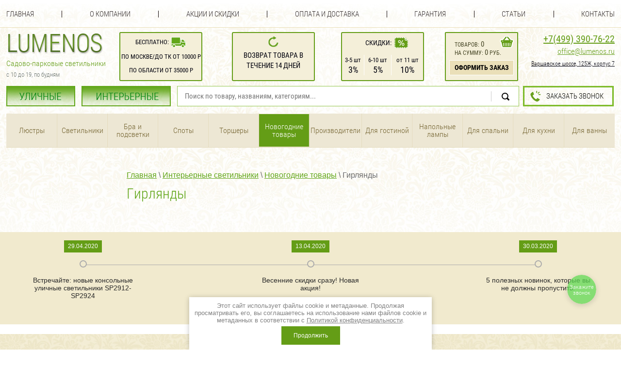

--- FILE ---
content_type: text/html; charset=utf-8
request_url: https://lumenos.ru/girlyandy
body_size: 21692
content:

	<!doctype html>
<html lang="ru">
<head>
	<meta charset="utf-8">
<meta name="robots" content="all"/>
<title>Купить гирлянды в Москве, цена на гирлянды в интернет-магазине </title>
<meta name="description" content="Заказать гирлянды в интернет-магазине с доставкой. Цена на гирлянды в Москве. Интернет-магазине Lumenos - это огромный магазин уличных и парковых светильников с удобной доставкой. ">
<meta name="keywords" content="Гирлянды ">
<meta name="SKYPE_TOOLBAR" content="SKYPE_TOOLBAR_PARSER_COMPATIBLE">
<link rel="canonical" href="https://lumenos.ru/girlyandy"/>
<link rel="preload" href="/t/v2174/images/css/styles.scss.css" as="style">
<link rel="preload" href="/t/v2174/images/css/shop.scss.css" as="style">
<link rel="preload" href="/g/libs/jquery/1.10.2/jquery.min.js" as="script">
<link rel="preload" href="/g/libs/jqueryui/1.10.2/jquery-ui.min.js" as="script">

<link rel="stylesheet" href="/g/libs/jquery-popover/0.0.1/jquery.popover.scss.css" media="none" onload="if(media!='all')media='all'">
<link rel="stylesheet" href="/t/v2174/images/css/styles.scss.css">
<link rel="stylesheet" href="/g/css/styles_articles_tpl.css" media="none" onload="if(media!='all')media='all'">
<link rel="stylesheet" href="/g/fonts/fontawesome/fontawesome.min.css" media="none" onload="if(media!='all')media='all'">
<link rel="stylesheet" href="/t/v2174/images/new_styles.css" media="none" onload="if(media!='all')media='all'">
<meta name="yandex-verification" content="91d1712787ef7e53" />
<meta name="google-site-verification" content="m6lNWUCWLREl4-EvwwwSZ3OyqJp5Vc7NY4b569lOB9M" />
<meta name='wmail-verification' content='4c732883eecce3ecad70b23ddd531184' />
<meta name="msvalidate.01" content="3B8D5E2A30A38C825AD46C40168DEF3F" />
<meta name="p:domain_verify" content="1e8b0ab44eca7a86e3aa44ba7a2f67ce"/>
<meta name="yandex-verification" content="0456fb4c72914c9c" />
<meta name="google-site-verification" content="tLk3CFQIwrOZCk0yDpJdsWH7WIGpwzKZgOQZfpNLeH4" />
<meta name="yandex-verification" content="0456fb4c72914c9c" />
<link rel='stylesheet' type='text/css' href='/shared/highslide-4.1.13/highslide.min.css'/>
<script type='text/javascript' src='/shared/highslide-4.1.13/highslide-full.packed.js'></script>
<script type='text/javascript'>
hs.graphicsDir = '/shared/highslide-4.1.13/graphics/';
hs.outlineType = null;
hs.showCredits = false;
hs.lang={cssDirection:'ltr',loadingText:'Загрузка...',loadingTitle:'Кликните чтобы отменить',focusTitle:'Нажмите чтобы перенести вперёд',fullExpandTitle:'Увеличить',fullExpandText:'Полноэкранный',previousText:'Предыдущий',previousTitle:'Назад (стрелка влево)',nextText:'Далее',nextTitle:'Далее (стрелка вправо)',moveTitle:'Передвинуть',moveText:'Передвинуть',closeText:'Закрыть',closeTitle:'Закрыть (Esc)',resizeTitle:'Восстановить размер',playText:'Слайд-шоу',playTitle:'Слайд-шоу (пробел)',pauseText:'Пауза',pauseTitle:'Приостановить слайд-шоу (пробел)',number:'Изображение %1/%2',restoreTitle:'Нажмите чтобы посмотреть картинку, используйте мышь для перетаскивания. Используйте клавиши вперёд и назад'};</script>

            <!-- 46b9544ffa2e5e73c3c971fe2ede35a5 -->
            <script src='/shared/s3/js/lang/ru.js'></script>
            <script src='/shared/s3/js/common.min.js'></script>
        <link rel='stylesheet' type='text/css' href='/shared/s3/css/calendar.css' /><link rel="icon" href="/favicon.ico" type="image/x-icon">

<!--s3_require-->
<link rel="stylesheet" href="/g/basestyle/1.0.1/user/user.css" type="text/css"/>
<link rel="stylesheet" href="/g/basestyle/1.0.1/user/user.green.css" type="text/css"/>
<script type="text/javascript" src="/g/basestyle/1.0.1/user/user.js" async></script>
<!--/s3_require-->

<script src="/g/libs/jquery/1.10.2/jquery.min.js"></script>
<script type="text/javascript" src="/g/libs/jqueryui/1.10.2/jquery-ui.min.js"></script>


			
		
		
		
			<link rel="stylesheet" type="text/css" href="/g/shop2v2/default/css/theme.less.css">		
			<script type="text/javascript" src="/g/printme.js"></script>
		<script type="text/javascript" src="/g/shop2v2/default/js/tpl.js"></script>
		<script type="text/javascript" src="/g/shop2v2/default/js/baron.min.js"></script>
		
			<script type="text/javascript" src="/g/shop2v2/default/js/shop2.2.js"></script>
		
	<script type="text/javascript">shop2.init({"productRefs": [],"apiHash": {"getPromoProducts":"a77fe92c2ebf29c8ca1a23d0fa47cb63","getSearchMatches":"ffc13fb78f450357e1ba3942c01331cd","getFolderCustomFields":"ce53e0ad3f3c5a00ef87ee1a8c18084d","getProductListItem":"f39aafdc6a367b5c3ebcba6952397f02","cartAddItem":"26c137cff24ae3509552ea9f338c1f53","cartRemoveItem":"35a4d89c6eefc8a868f76d27ae6ddb6f","cartUpdate":"959ebe9044c3062579774c7f13d33663","cartRemoveCoupon":"3bdbfb9e214223b316e39c75d9e8fdd4","cartAddCoupon":"ec31adadc81e852ef5bc879d249fd1f5","deliveryCalc":"729e8157f9ee8d1b47797fa898602dcb","printOrder":"46b2e807cd83004b82e52e1edd18d944","cancelOrder":"3da623088b92def27765567c9fa555dd","cancelOrderNotify":"83593dc019c2cf5cf2221bbc8f72b522","repeatOrder":"18d18085b127a25b4875bc657e94e8e8","paymentMethods":"679e2a700ff6a77d0b436ececdf096bb","compare":"ff06e018fa15d3ffc41d03e6c0bbc13b"},"hash": null,"verId": 1172438,"mode": "folder","step": "","uri": "/magazin","IMAGES_DIR": "/d/","my": {"show_sections":true,"buy_alias":"\u0414\u043e\u0431\u0430\u0432\u0438\u0442\u044c \u0432 \u043a\u043e\u0440\u0437\u0438\u043d\u0443","hide_article":false,"hide_share":true,"recommend":"\u0414\u0440\u0443\u0433\u0438\u0435 \u0446\u0432\u0435\u0442\u0430","kit":"\u041a\u043e\u043b\u043b\u0435\u043a\u0446\u0438\u044f","lazy_load_subpages":true,"show_vendor_image":"false","price_fa_rouble":true},"shop2_cart_order_payments": 3,"cf_margin_price_enabled": 0,"maps_yandex_key":"","maps_google_key":""});shop2.filter._pre_params = "&s[folder_id]=130275011";</script>
<style type="text/css">.product-item-thumb {width: 200px;}.product-item-thumb .product-image, .product-item-simple .product-image {height: 190px;width: 200px;}.product-item-thumb .product-amount .amount-title {width: 104px;}.product-item-thumb .product-price {width: 150px;}.shop2-product .product-side-l {width: 380px;}.shop2-product .product-image {height: 380px;width: 380px;}.shop2-product .product-thumbnails li {width: 116px;height: 116px;}</style>
<link rel="stylesheet" href="/t/v2174/images/css/shop.scss.css">

<link rel="stylesheet" type="text/css" href="/t/v2174/images/default.css" />
<link rel="stylesheet" type="text/css" href="/t/v2174/images/component.css" />
<link rel="stylesheet" href="/t/v2174/images/dops2016.css">


	<style>
		#grid { width: 1280px !important;}
		.narrow_block { width: 200px;}
	</style>  



<script>

(function(i,s,o,g,r,a,m){i['GoogleAnalyticsObject']=r;i[r]=i[r]||function(){
(i[r].q=i[r].q||[]).push(arguments)},i[r].l=1*new
Date();a=s.createElement(o),

m=s.getElementsByTagName(o)[0];a.async=1;a.src=g;m.parentNode.insertBefore(a,m)
})(window,document,'script','https://www.google-analytics.com/analytics.js','ga');

ga('create', 'UA-84207566-1', 'auto');
ga('send', 'pageview');
setTimeout("ga('send','event','Engaged users','More than 15 seconds')",15000);
</script>

</head>
<body class="panel-jivo">

<style>
	.shop2-product .form-add .product-price .price-current,
	.shop2-product .form-add .product-price .price-old {float: none; text-align: left;}
	.shop2-product .form-add .product-price-left {float: left;}
	.product-price-right {float: right; min-width: 86px; text-align: center;}
	.product-price-right strong {font-size: 25px; color: #669623; font-family: 'rcb'; line-height: 1;}
	.shop2-product .form-add .product-price .price-current strong {font-size: 25px; line-height: 1;}
	.product-price-right img {margin-left: 7px; width: 10px;}
	.product-price-left img {width: 10px;}
	.shop2-product .form-add .product-price .price-current {width: auto; line-height: 1;}
	.my-price-title {color: #000405; padding: 0 0 7px; font-size: 15px; text-align: center; line-height: 1;}
	.product-price-right .my-price-title {padding-bottom: 9px;}
	.shop2-product .form-add .product-price {margin-bottom: 10px;}
	
	.shop2-product .form-add .product-price {position: relative;}
	.shop2-product .form-add .product-price:before {position: absolute; left: 50%; top: 0; bottom: 0; display: block; content: ''; width: 2px; margin-left: -2px; background: #669623;}
	
</style>


<link rel="stylesheet" href="/t/v2174/images/cart_design.css" />

<div class="site-wrapper ">
	<header role="banner" class="header">
		            <nav class="menu-top-wrapper">
                <ul class="menu-top">
											<li><a href="/" >Главная</a></li>
												<li class="delim"></li>
																	<li><a href="/o-kompanii" >О компании</a></li>
												<li class="delim"></li>
																	<li><a href="/akciiskidki" >Акции и скидки</a></li>
												<li class="delim"></li>
																	<li><a href="/oplata-i-dostavka" >Оплата и доставка</a></li>
												<li class="delim"></li>
																	<li><a href="/garantiya" >Гарантия</a></li>
												<li class="delim"></li>
																	<li><a href="/info" >Статьи</a></li>
												<li class="delim"></li>
																	<li><a href="/contacts" >Контакты</a></li>
															</ul>
            </nav>    
                <div class="header-inner">
        	<div class="header-inner-item header-inner-item-logo">
	        	<div class="head-left">
		            <a class="logo-top" href="https://lumenos.ru">
		            	<span>
		                	<img src="/t/v2174/images/css/logo_top.png" alt="">
		                </span>
		            </a>
		            		            <div class="activity-top"><p style="margin: 0 0 6px;">Садово-парковые светильники</p>

<p style="text-align: left;"><span style="font-size: 13px; color: #69726c;">с 10 до 19, по будням</span></p>
		            		            </div>
		            		        </div>
			</div>
			<div class="header-inner-item header-inner-item-block">
				<div class="header-block-top header-block-top1">
					<table>
						<tr>
							<td>Бесплатно:</td>
							<td><img src="/t/v2174/images/css/header-top-block-11.png" alt="" style="position: relative; top: 3px;"><br /></td>
						</tr>
					</table>
					<div class="d1">По Москве/до ТК от 10000 р<br />	По области от 35000 р</div>
				</div>
			</div>
			<div class="header-inner-item header-inner-item-block2">
				<div class="header-block-top header-block-top2">
					<img src="/t/v2174/images/css/header-top-block-12.png" alt=""><br />
					Возврат товара в<br /> течение 14 дней
				</div>
			</div>
			<div class="header-inner-item header-inner-item-block3">
				<div class="header-block-top header-block-top3">
					<table class="t1">
						<tr>
							<td>Скидки:</td>
							<td><img src="/t/v2174/images/css/header-top-block-13.png" alt=""><br /></td>
						</tr>
					</table>
					<table class="t2">
						<tr>
							<td>
								<span class="s1">3-5 шт</span><br />
								<span class="s2">3%</span>
							</td>
							<td>
								<span class="s1">6-10 шт</span><br />
								<span class="s2">5%</span>
							</td>
							<td>
								<span class="s1">от 11 шт</span><br />
								<span class="s2">10%</span>
							</td>
						</tr>
					</table>
				</div>
			</div>
			<div class="header-inner-item header-inner-item-cart">
				<div id="shop2-cart-preview">
	<div class="cart-block ">
		<div class="cart-block-item cart-block-item-amount">
			<a href="/magazin/cart" class="cart-link"></a>
			товаров: <span class="s1">0</span>
		</div>
		<div class="cart-block-item cart-block-item-sum">
			на сумму: <span class="s2">0</span> руб.
		</div>
		<div class="cart-block-item cart-block-item-btn">
			<a href="/magazin/cart">Оформить заказ</a>
		</div>
	</div>
</div><!-- Cart Preview -->			</div>
			<div class="header-inner-item header-inner-item-phone">
				<div class="tel-top asd">
	                	                    <div class="tel-top1"><a class="roistat-phone-1" href="tel:74993907622"><span class="roistat-phone-1">+7(499) 390-76-22</span></a>
	                    	                    </div>
	                	                	                    <div class="tel-top2"><p><a href="mailto:office@lumenos.ru">office@lumenos.ru</a></p></div>
	                	                	                    <div class="tel-top3"><p><u>Варшавское шоссе, 125Ж, корпус 7</u></p></div>
	                	            </div>          
			</div>
        </div>
        <div class="header-inner2">
        	<div class="header-inner2-item">
        		<div class="folders-new-wrap">
	        			        		<ul>
	        			<li >
		        			<a href="/magazin/folder/ulichnyye-svetilniki">УЛИЧНЫЕ</a>
		        		</li>
		        		<li >
		        			<a href="/magazin/folder/interyernyye-svetilniki">ИНТЕРЬЕРНЫЕ</a>
		        		</li>
	        		</ul>
	        		        		</div>
        		<link href="/t/v2174/images/autocomplete/jquery-ui.css" rel="stylesheet" type="text/css" />
<script type="text/javascript" src="/t/v2174/images/autocomplete/jquery-ui.min.js"></script>

<style>
    .autocomplete-table {
        width: 1032px;
        border: 0;
        collapse: 0;
        border-spacing: 0;
        font-size: 14px;
    }

    .autocomplete-item-image {
        text-align: center;
    }

    .autocomplete-item-image > div {
        display: inline-block;
        width: 60px;
    }

    .autocomplete-item-image > div img {
        vertical-align: middle;
        margin-right: 5px;
        max-height: 50px;
        max-width: 50px;
    }

    .autocomplete-item-name {
        width: 100%;
    }

    .autocomplete-item-name > div {
        font-size: 11px;
        color: #999;
    }

    .autocomplete-item-price > div {
        color: #8c708c;
        text-align: right;
        white-space: nowrap;
        display: inline-block;
        padding-left: 10px;
        min-width: 50px;
    }
</style>
<script>
    $(function () {
        var cache = {};
        $("#search").autocomplete({
            source: function (request, response) {
                var term = request.term;
                if (term in cache) {
                    response(cache[term]);
                    return;
                }

                $.getJSON('/magazin/search?autocomplete=true&search_text=' + encodeURIComponent(request.term),
                        function (data, status, xhr) {
                            cache[term] = data;
                            response(data);
                        });
            },
            minLength: 3,
            select: function (event, ui) {
                document.location = ui.item.url;
                return false;
            }
        }).autocomplete('instance')._renderItem = function (ul, item) {
            var cont = '';
            var article = item.article ? '<div>Артикул: ' + item.article + '</div>' : '';

            cont += '<table class="autocomplete-table"><tr>';
            cont += '<td class="autocomplete-item-image"><div><img src="' + item.image + '"></div></td>';
            cont += '<td class="autocomplete-item-name">' + item.label + article + '</td>';
            cont += '<td class="autocomplete-item-price"><div>' + item.price + ' <img src="/t/images/fa-img.png" width="9" /></div></td>';
            cont += '</tr></table>';

            return $('<li>')
                    .append(cont)
                    .appendTo(ul);
        };
    });
</script>

<form action="/magazin/search" method="get"  class="site-search" >
	<input name="search_text" type="search_text" id="search" class="site-search-text" value="" placeholder="Поиск по товару, названиям, категориям..." />
	<input type="submit" class="site-search-button" value="Найти" />
<re-captcha data-captcha="recaptcha"
     data-name="captcha"
     data-sitekey="6LcNwrMcAAAAAOCVMf8ZlES6oZipbnEgI-K9C8ld"
     data-lang="ru"
     data-rsize="invisible"
     data-type="image"
     data-theme="light"></re-captcha></form>    		</div>
        	<div class="header-inner2-item header-inner2-item2">
        		        		<div class="header-button">
        			<a href="#callbackwidget">Заказать звонок</a>
        		</div>
        		        	</div>
        </div>
        	</header><!-- .header-->
		    <nav class="folder-wrapper newnav">
    																																																																																																																																																																																																																																																																																																																																																																																																																																																																																																																																																																																																																																																																																																																																																																																																																																																																																																																																																																																																																																																																																																																																																																																																																																																																																																																																																																																																																																																																																																																																																																																																																																																																																																																																																																																																																																																																																																																																																																																																																																																																																																																																																																																																																																																																																																																																																																																																																									    	    		<ul class="folders-shared menu"><li class="has"><a href="/ulichnyye-svetilniki" >Уличные светильники</a><ul class="level-2"><li><a href="/napolnyye-svetilniki" >Напольные светильники</a></li><li class="has"><a href="/nastennyye-svetilniki-bra" >Настенные бра</a><ul class="level-3"><li><a href="/svetilniki-nastennyj-ulichnyj-vlagozashchitnyj" >Влагозащитные</a></li><li><a href="/svetilnik-nastennyj-ip-54" >IP 54</a></li></ul></li><li><a href="/podvesnyye-svetilniki" >Подвесные светильники</a></li><li><a href="/svetilniki-na-oporu" >Светильники на опору</a></li><li><a href="/fonarnyye-stolby-nizhe-1-5-m" >Светильники-столбики &lt; 1.5 м</a></li><li class="has"><a href="/fonarnyye-stolby" >Фонарные столбы</a><ul class="level-3"><li><a href="/fonarnyye-stolby-do-2-5-m" >Фонарные столбы до 2,5 м</a></li><li><a href="/fonarnyye-stolby-vyshe-2-5-m" >Фонарные столбы выше 2,5 м</a></li><li><a href="/fonarnye-stolby/dlja-sada" >Фонарные столбы для сада</a></li></ul></li><li class="has"><a href="/projektory" >Прожекторы</a><ul class="level-3"><li><a href="/galogennye-prozhektora" >Галогенные прожекторы</a></li><li><a href="/svetodiodnyye-prozhektora" >Светодиодные прожекторы</a></li><li><a href="/projektory/led" >LED</a></li></ul></li><li><a href="/ulichnyye-shary-svetilniki" >Уличные шары-светильники</a></li><li class="has"><a href="/svetilniki-po-stilyu-i-materialu" >Светильники по стилю и материалу</a><ul class="level-3"><li><a href="/svetilniki-pod-starinu" >Светильники под старину</a></li><li><a href="/svetilniki-v-sovremennom-stile" >Светильники в современном стиле</a></li><li><a href="/kovanyye-fonari" >Кованые фонари</a></li><li><a href="/chugunnyye-fonari" >Чугунные фонари</a></li><li><a href="/svetilnik-s-reshetkoj" >С решеткой</a></li><li><a href="/ulichnyj-svetilnik-metal" >Металические</a></li></ul></li><li class="has"><a href="/landshaftnye-svetilniki" >Ландшафтные светильники</a><ul class="level-3"><li><a href="/novogodniye-svetyashchiyesya-figury" >Новогодние светящиеся фигуры</a></li><li><a href="/gruntovyye-svetilniki" >Грунтовые светильники</a></li><li><a href="/svetilniki-na-solnechnykh-batareyakh" >Светильники на ножке с солнечной батареей</a></li><li><a href="/dekorativnyye-svetilniki" >Декоративные садовые светильники</a></li></ul></li><li class="has"><a href="/svetilniki-dlya-vodoyemov-i-basseynov" >Для водоемов/бассейнов</a><ul class="level-3"><li><a href="/magazin/folder/vstraivayemyye-svetilniki" >Встраиваемые в бассейн светильники</a></li><li><a href="/plavayushchiye-shary-moonlight" >Плавающие шары серии MOONLIGHT</a></li></ul></li><li class="has"><a href="/svetilniki-po-tsvetu-i-forme" >Светильники по цвету и форме</a><ul class="level-3"><li class="has"><a href="/svetilniki-shary" >Светильники-шары</a><ul class="level-4"><li><a href="/moonlight" >Серия Moonlight</a></li><li><a href="/plafony-v-forme-shara" >Плафоны в форме шара</a></li></ul></li><li><a href="/svetilniki-svetlogo-ottenka" >Светильники светлого оттенка</a></li><li><a href="/svetilniki-neytralnogo-ottenka" >Светильники нейтрального оттенка</a></li><li><a href="/svetilniki-s-temnym-ottenkom" >Светильники с темным оттенком</a></li><li><a href="/konsolnye-svetilniki" >Консольные светильники</a></li></ul></li><li><a href="/dachnye-fonari" >Дачные фонари</a></li><li class="has"><a href="/proizvoditeli" >Производители</a><ul class="level-3"><li class="has"><a href="/camelion" >Camelion</a><ul class="level-4"><li><a href="/nastennyye-bra-camellion" >Настенные бра</a></li><li><a href="/napolnyye-svetilniki-camelion" >Напольные светильники</a></li><li><a href="/podvesnye-svetilniki-camelion" >Подвесные светильники</a></li><li><a href="/svetilniki-na-oporu-camelion" >Светильники на опору</a></li><li><a href="/svetilniki-stolbiki-camelion" >Светильники-столбики &lt; 1.5 м</a></li><li><a href="/prozhektora-camelion" >Прожекторы</a></li><li><a href="/fonarnyye-stolby-camelion" >Фонарные столбы</a></li></ul></li><li class="has"><a href="/favourite" >Favourite</a><ul class="level-4"><li><a href="/nastennye-bra-favourite" >Настенные бра</a></li><li><a href="/napolnye-svetilniki-favourite" >Напольные светильники</a></li><li><a href="/podvesnye-svetilniki-favourite" >Подвесные светильники</a></li><li><a href="/fonarnye-stolby-favourite" >Фонарные столбы до 2,5 м.</a></li></ul></li><li class="has"><a href="/slv" >SLV</a><ul class="level-4"><li><a href="/gruntovye-svetilniki-slv" >Грунтовые светильники</a></li><li><a href="/napolnye-svetilniki-slv" >Напольные светильники</a></li><li><a href="/svetilniki-stolbiki-slv" >Светильники-столбики &lt; 1.5 м</a></li><li><a href="/prozhektora-slv" >Прожектора</a></li><li><a href="/nastennyye-bra-slv" >Настенные бра</a></li><li><a href="/vstraivayemyye-svetilniki-slv" >Встраиваемые светильники</a></li><li><a href="/potolochnye-svetilniki-slv" >Потолочные светильники</a></li></ul></li><li class="has"><a href="/feron" >Feron</a><ul class="level-4"><li><a href="/nastennyye-bra-feron" >Настенные бра</a></li><li><a href="/napolnye-svetilniki-feron" >Напольные светильники</a></li><li><a href="/podvesnye-svetilniki-feron" >Подвесные светильники</a></li><li><a href="/svetilniki-na-oporu-feron" >Светильники на опору</a></li><li><a href="/svetilniki-stolbiki-feron" >Светильники-столбики &lt; 1.5 м</a></li><li><a href="/fonarnyye-stolby-feron-do-2-5-m" >Фонарные столбы до 2,5 м.</a></li><li><a href="/fonarnye-stolby-feron-vyshe-2-5-m" >Фонарные столбы выше 2,5 м.</a></li></ul></li><li class="has"><a href="/svetlon" >Svetlon</a><ul class="level-4"><li><a href="/nastennyye-bra-svetlon" >Настенные бра</a></li><li><a href="/napolnyye-svetilniki-svetlon" >Напольные светильники</a></li><li><a href="/podvesnye-svetilniki-svetlon" >Подвесные светильники</a></li><li><a href="/svetilniki-stolbiki-svetlon" >Светильники-столбики &lt; 1.5 м</a></li><li><a href="/fonarnye-stolby-svetlon-do-2-5-m" >Фонарные столбы до 2,5 м.</a></li><li><a href="/fonarnye-stolby-svetlon-vyshe-2-5-m" >Фонарные столбы выше 2,5 м.</a></li></ul></li><li class="has"><a href="/eglo" >Eglo</a><ul class="level-4"><li><a href="/nastennye-bra-eglo" >Настенные бра</a></li><li><a href="/napolnye-svetilniki-eglo" >Напольные светильники</a></li><li><a href="/podvesnye-svetilniki-eglo" >Подвесные светильники</a></li><li><a href="/svetilniki-stolbiki-eglo" >Светильники-столбики &lt; 1.5 м</a></li><li><a href="/fonarnye-stolby-eglo" >Фонарные столбы до 2,5 м.</a></li></ul></li><li class="has"><a href="/globo" >Globo</a><ul class="level-4"><li><a href="/nastennye-bra-globo" >Настенные бра</a></li><li><a href="/napolnye-svetilniki-globo" >Напольные светильники</a></li><li><a href="/svetilniki-stolbiki-globo" >Светильники-столбики &lt; 1.5 м</a></li></ul></li><li class="has"><a href="/fumagalli" >Fumagalli</a><ul class="level-4"><li><a href="/nastennye-bra-fumagalli" >Настенные бра</a></li><li><a href="/napolnye-svetilniki-fumagalli" >Напольные светильники</a></li><li><a href="/podvesnye-svetilniki-fumagalli" >Подвесные светильники</a></li><li><a href="/svetilniki-stolbiki-fumagalli" >Светильники-столбики &lt; 1.5 м</a></li><li><a href="/fonarnye-stolby-fumagalli-do-2-5" >Фонарные столбы до 2,5 м.</a></li><li><a href="/fonarnye-stolby-fumagalli-vyshe-2-5-m" >Фонарные столбы выше 2,5 м.</a></li></ul></li><li class="has"><a href="/kanlux" >Kanlux</a><ul class="level-4"><li><a href="/nastennyye-bra-kanlux" >Настенные бра</a></li><li><a href="/napolnye-svetilniki-kanlux" >Напольные светильники</a></li><li><a href="/podvesnye-svetilniki-kanlux" >Подвесные светильники</a></li><li><a href="/svetilniki-stolbiki-kanlux" >Светильники-столбики &lt; 1.5 м</a></li><li><a href="/prozhektora-kanlux" >Прожектора</a></li></ul></li><li class="has"><a href="/odeon-light" >ODEON LIGHT</a><ul class="level-4"><li><a href="/podvesnye-svetilniki-odeon-light" >Подвесные светильники</a></li><li><a href="/svetilniki-stolbiki-odeon-light" >Светильники-столбики &lt; 1.5 м</a></li><li><a href="/nastennye-bra-odeon-light" >Настенные бра</a></li><li><a href="/svetilniki-na-oporu-odeon-light" >Светильники на опору</a></li></ul></li><li class="has"><a href="/arte-lamp" >Arte Lamp</a><ul class="level-4"><li><a href="/nastennye-bra-arte-lamp" >Настенные бра</a></li><li><a href="/napolnye-svetilniki-arte-lamp" >Напольные светильники</a></li><li><a href="/podvesnye-svetilniki-arte-lamp" >Подвесные светильники</a></li><li><a href="/svetilniki-stolbiki-1arte-lamp" >Светильники-столбики &lt; 1.5 м</a></li><li><a href="/fonarnyye-stolby-arte-lamp" >Фонарные столбы до 2,5 м.</a></li></ul></li><li class="has"><a href="/maysun" >Maysun</a><ul class="level-4"><li><a href="/prozhektora-maysun" >Прожектора</a></li><li><a href="/konsolnye-svetilniki-maysun" >Консольные светильники</a></li><li><a href="/vstraivayemye-svetilniki-maysun" >Встраиваемые светильники</a></li></ul></li><li class="has"><a href="/russkiye-fonari" >Русские фонари</a><ul class="level-4"><li><a href="/nastennyye-bra-russkiye-fonari" >Настенные бра</a></li><li><a href="/svetilniki-na-oporu-russkiye-fonari" >Светильники на опору</a></li><li><a href="/napolnye-svetilniki-russkiye-fonari" >Напольные светильники</a></li><li><a href="/fonarnye-stolby-russkiye-fonari" >Фонарные столбы</a></li><li><a href="/svetilniki-stolbiki-russkiye-fonari" >Светильники-столбики &lt; 1.5 м</a></li><li><a href="/podvesnye-svetilniki-russkiye-fonari" >Подвесные светильники</a></li><li><a href="/potolochnye-svetilniki-russkiye-fonari" >Потолочные светильники</a></li></ul></li><li class="has"><a href="/litmetkomplekt" >ЛитМетКомплект</a><ul class="level-4"><li><a href="/fonarnyye-stolby-litmetkomplekt" >Фонарные столбы</a></li></ul></li><li class="has"><a href="/horoz" >Horoz</a><ul class="level-4"><li><a href="/prozhektora-horoz" >Прожектора</a></li><li><a href="/nastennye-bra-horoz" >Настенные бра</a></li><li><a href="/napolnye-svetilniki-horoz" >Напольные светильники</a></li><li><a href="/svetilniki-stolbiki-horoz" >Светильники-столбики &lt; 1.5 м.</a></li><li><a href="/gruntovye-svetilniki-horoz" >Грунтовые светильники</a></li></ul></li></ul></li><li class="has"><a href="/magazin/folder/fonarnye-stolby-i-stolbiki" >Столбы и столбики</a><ul class="level-3"><li><a href="/magazin/folder/dekorativnye-stolbiki-do-1-5m" >Декоративные столбики до 1,5м</a></li><li><a href="/magazin/folder/fonari-ulichnye-ot-1-5-do-2-5m" >Фонари уличные от 1,5 до 2,5м</a></li><li><a href="/magazin/folder/fonari-ulichnye-ot-2-5m" >Фонари уличные от 2,5м</a></li></ul></li><li class="has"><a href="/ulichnye-svetilniki/prochie" >Прочие светильники</a><ul class="level-3"><li><a href="/ulichnye-svetilniki/svetilniki-dlja-sada" >Светильники для сада</a></li><li><a href="/ulichnye-svetilniki/svetodiodnye" >Светодиодные светильники</a></li><li><a href="/ulichnye-svetilniki/s-datchikom-dvizhenija" >Светильники с датчиком движения</a></li><li><a href="/ulichnye-svetilniki/na-potolok" >Светильники на потолок</a></li><li><a href="/svetilniki-na-stolb" >Светильники на столб</a></li><li><a href="/ulichnye-svetilniki/dlja-zagorodnogo-doma" >Светильники для загородного дома</a></li><li><a href="/ulichnye-svetilniki/dlja-dachi" >Светильники для дачи</a></li><li><a href="/ulichnye-svetilniki/parkovye" >Парковые светильники</a></li><li><a href="/ulichnye-svetilniki/fasadnye" >Фасадные светильники</a></li><li><a href="/ulichnye-svetilniki/fonari-na-stenu" >Фонари на стену</a></li><li><a href="/svetodiodnye-svetilniki/s-datchikom-dvizhenija" >Светодиодные с датчиком движения</a></li><li><a href="/ulichnye-svetilniki/konsolnye" >Консольные</a></li><li><a href="/svetodiodnyj-svetilnik-ulichnyj-ip65" >Светодиодные светильники ip65</a></li><li><a href="/ulichnye-spoty" >Уличные споты</a></li><li><a href="/svetilnik-svetodiodnyj-150-vt-ulichnyj-cena" >Светильники уличные 150 W</a></li><li><a href="/svetilniki-ulichnye-60-w" >Светильники уличные 60 W</a></li><li><a href="/svetilniki-ulichnye-50-w" >Светильники уличные 50 W</a></li><li><a href="/svetilnik-120-vt" >Cветильники 120 W</a></li><li><a href="/svetodiodnye-svetilniki-udaroprochnye" >Светодиодные светильники ударопрочные</a></li><li><a href="/svetilniki-ulichnye-80-w" >Светильники уличные 80 W</a></li><li><a href="/svetilniki-ulichnye-70-w" >Светильники уличные 70 W</a></li><li><a href="/svetilniki-ulichnye-40-w" >Светильники уличные 40 W</a></li><li><a href="/svetilniki-ulichnye-64-w" >Светильники уличные 64 W</a></li><li><a href="/svetilniki-ulichnye-30-w" >Светильники уличные 30 W</a></li><li><a href="/magazin/folder/svetilniki-ulichnye-75-w" >Светильники уличные 75 W</a></li></ul></li></ul></li><li class="has opened"><a href="/interyernyye-svetilniki" >Интерьерные светильники</a><ul class="level-2"><li class="has"><a href="/lyustry" >Люстры</a><ul class="level-3"><li class="has"><a href="/potolochnyye-lyustry" >Потолочные</a><ul class="level-4"><li><a href="/potolochnye-lyustry/svetodiodnye" >Светодиодные</a></li><li><a href="/potolochnye-lyustry/nedorogo" >Недорогие</a></li><li><a href="/potolochnye-lyustry/dlja-kuhni" >Для кухни</a></li><li><a href="/potolochnye-lyustry/dlja-natjazhnyh-potolkov" >Для натяжных потолков</a></li><li class="has"><a href="/potolochnye-lyustry/dlja-spalni" >Для спальни</a><ul class="level-5"><li><a href="/potolochnye-lyustry/dlja-spalni/nedorogo" >Бюджетные</a></li></ul></li><li><a href="/potolochnye-lyustry/loft" >Лофт</a></li><li><a href="/potolochnye-lyustry/italija" >Италия</a></li><li><a href="/potolochnye-lyustry/v-stile-haj-tek" >Хай-тек</a></li><li><a href="/potolochnye-lyustry/dlja-prihozhej" >Для прихожей</a></li><li><a href="/potolochnye-lyustry/dlja-vannoj" >Для ванны</a></li><li><a href="/potolochnye-lyustry/dlya-nizkih-potolkov" >Для низких потолков</a></li><li><a href="/lyustry/tarelki" >Плоские на потолок</a></li><li><a href="/potolochnye-lyustry/hrustalnye" >Хрустальные</a></li><li><a href="/potolochnye-lyustry/kruglye" >Круглые</a></li><li><a href="/potolochnye-lyustry/kvadratnye" >Квадратные</a></li><li><a href="/potolochnye-lyustry/v-sovremennom-stile" >Современные</a></li></ul></li><li class="has"><a href="/podvesnyye-lyustry" >Подвесные</a><ul class="level-4"><li><a href="/podvesnye-lyustry/dlja-kuhni" >Для кухни</a></li><li><a href="/podvesnye-lyustry/nedorogo" >Недорогие</a></li><li><a href="/potolochnye-lyustry/derevjannye" >Деревянные</a></li></ul></li><li><a href="/hrustalnye-lyustry" >Хрустальные люстры</a></li><li><a href="/bolshiye-lyustry" >Большие люстры</a></li><li><a href="/kaskadnye-lyustry" >Каскадные</a></li><li><a href="/plafony-i-abazhury" >Плафоны и абажуры</a></li><li><a href="/lyustry-ventilyatory" >Люстры вентиляторы</a></li><li class="has"><a href="/svetodiodnyye-lyustry" >Светодиодные</a><ul class="level-4"><li><a href="/svetodiodnye-lyustry/dlja-natjazhnyh-potolkov" >Для натяжных потолков</a></li></ul></li><li><a href="/lyustry-v-detskuyu-komnatu" >В детскую комнату</a></li><li><a href="/lyustry/nedorogie" >Недорогие</a></li><li class="has"><a href="/lyustry/dlja-kuhni" >Для кухни</a><ul class="level-4"><li><a href="/lyustry/dlja-kuhni/nedorogo" >Недорогие</a></li></ul></li><li><a href="/lyustry/italiya" >Итальянские</a></li><li><a href="/lyustry/dlja-spalni" >Для спальни</a></li><li><a href="/lyustry/loft" >Лофт</a></li><li><a href="/lyustry/dlya-natyazhnyh-potolkov" >Для натяжных потолков</a></li><li><a href="/lyustry/dlja-gostinoj" >Для гостиной</a></li><li><a href="/lyustry/iz-dereva" >Из дерева</a></li><li><a href="/lyustry/klassicheskie" >Классические</a></li><li><a href="/lyustry/dlja-prihozhej" >Для прихожей</a></li><li><a href="/lyustry/v-stile-provans" >В стиле прованс</a></li><li><a href="/lyustry/pauki" >Пауки</a></li><li><a href="/lyustry/dizajnerskie" >Дизайнерские</a></li><li><a href="/lyustry/belie" >Белые</a></li><li class="has"><a href="/lyustry/v-sovremennom-stile" >В современном стиле</a><ul class="level-4"><li><a href="/lyustry/v-sovremennom-stile/dlja-gostinnoj" >Для гостиной</a></li><li><a href="/lyustry/v-sovremennom-stile/dlja-kuhni" >Для кухни</a></li></ul></li><li><a href="/lyustry/dlja-zala" >Для зала</a></li><li><a href="/lyustry/kovanye" >Кованые</a></li><li><a href="/lyustry/modern" >В стиле модерн</a></li><li><a href="/lyustry/v-skandinavskom-stile" >В скандинавском стиле</a></li><li><a href="/lyustry/chernie" >Черные</a></li><li><a href="/lyustry/v-stile-art-deko" >В стиле арт-деко</a></li><li><a href="/lyustry/v-stile-kantri" >В стиле кантри</a></li><li><a href="/lyustry/v-stile-haj-tek" >В стиле хай-тек</a></li><li><a href="/lyustry/s-abazhurom" >С абажуром</a></li><li><a href="/lyustry/iz-stekla" >Стеклянные</a></li><li><a href="/lyustry/bronzovye" >Бронзовые</a></li><li><a href="/lyustry/dlja-dachi" >Для дачи</a></li><li><a href="/lyustry/dlja-komnaty" >В комнату</a></li><li><a href="/lyustry/dlja-koridora" >Для коридора</a></li><li><a href="/lyustry/krasnie" >Красные</a></li><li><a href="/lyustry/sinij" >Синие</a></li><li><a href="/lyustry/v-stile-tiffani" >Тиффани</a></li><li><a href="/lyustry/russia" >Российские</a></li><li><a href="/lyustry/dlja-nizkih-potolkov" >Для низких потолков</a></li><li><a href="/lyustry/dlja-vannoj" >В ванную комнату</a></li><li><a href="/lyustry/kruglye" >Круглые</a></li><li><a href="/lyustry/s-abazhurom-tkanevym" >С абажуром из ткани</a></li><li><a href="/lyustry/kvadratnye" >Квадратные</a></li><li><a href="/lyustry/avstriya" >Австрийские</a></li><li><a href="/lyustry/derevjannogo-doma" >Для деревянного дома</a></li><li><a href="/lyustry/pjatirozhkovye" >5 рожков</a></li><li><a href="/lyustry/v-forme-shara" >В форме шара</a></li></ul></li><li class="has"><a href="/svetilniki" >Светильники</a><ul class="level-3"><li class="has"><a href="/podvesnye-svetilniki" >Подвесные</a><ul class="level-4"><li><a href="/podvesnye-svetilniki/kuhnya" >Для кухни</a></li><li><a href="/podvesnye-svetilniki/svetodiodnie" >Светодиодные</a></li><li><a href="/podvesnye-svetilniki/loft" >Лофт</a></li><li><a href="/podvesnye-svetilniki/black" >Черные</a></li><li><a href="/magazin/folder/dlya-kuhni" >Для ванны</a></li><li><a href="/podvesnye-svetilniki/dlja-barnyh-stoek" >Для бара</a></li><li><a href="/svetilnik-podvesnoj-60-vt" >60W</a></li><li><a href="/40w" >40W</a></li><li><a href="/svetilnik-podvesnoj-ip20" >IP20</a></li><li><a href="/podvesnoj-svetilnik-ip44" >IP44</a></li><li><a href="/podvesnoj-svetilnik-so-steklyannym-plafonom" >Со стеклянным плафоном</a></li><li><a href="/svetilnik-s-plastikovym-plafonom-i-led-modulem" >С пластиковым плафоном</a></li></ul></li><li class="has"><a href="/potolochnye-svetilniki" >Потолочные</a><ul class="level-4"><li><a href="/potolochnye-svetilniki/svetodiodnie" >Светодиодные</a></li><li><a href="/potolochnye-svetilniki/nakladnye" >Накладные</a></li><li class="has"><a href="/potolochnye-svetilniki/vstraivaemye" >Встраиваемые</a><ul class="level-5"><li><a href="/potolochnye-svetilniki/svetodiodnye/vstraivaemye" >Светодиодные</a></li></ul></li><li><a href="/potolochnye-svetilniki/dlya-prihozhej" >Для прихожей</a></li><li><a href="/potolochnye-svetilniki/kruglye" >Круглые</a></li><li><a href="/potolochnye-svetilniki/dlya-vannoj" >Для ванной</a></li><li><a href="/potolochnye-svetilniki/podvesnye" >Подвесные</a></li><li><a href="/potolochnye-svetilniki/dlya-natyazhnyh-potolkov" >Для натяжных потолков</a></li><li><a href="/potolochnye-svetilniki/nedorogie" >Недорогие</a></li><li><a href="/potolochnye-svetilniki/v-stile-loft" >В стиле лофт</a></li><li><a href="/potolochnye-svetilniki/derevo" >Деревянные</a></li><li><a href="/potolochnye-svetilniki/detskie" >В детскую</a></li><li><a href="/potolochnye-svetilniki/dlja-koridora" >Для коридора</a></li><li><a href="/potolochnye-svetilniki/dlya-spalni" >Для спальни</a></li><li><a href="/potolochnye-svetilniki/v-sovremennom-stile" >В современном стиле</a></li><li><a href="/potolochnye-svetilniki/kvadratnye" >Квадратные</a></li><li><a href="/svetilnik-svetodiodnyj-potolochnyj-40-vt" >Светодиодные потолочные 40W</a></li><li><a href="/svetilnik-potolochnyj-ip20" >IP20</a></li><li><a href="/svetilnik-potolochnyj-ip44" >IP44</a></li></ul></li><li class="has"><a href="/svetodiodnye-svetilniki" >Светодиодные</a><ul class="level-4"><li><a href="/svetodiodnye-svetilniki/tochechnye" >Точечные</a></li><li><a href="/svetodiodnye-svetilniki/dlja-kuhni" >На кухню</a></li><li><a href="/svetodiodnye-svetilniki/vstraivaemye" >Встраиваемые</a></li><li><a href="/svetodiodnye-svetilniki/dlja-vannoj" >Для ванны</a></li><li><a href="/svetodiodnye-svetilniki/dlja-natjazhnyh-potolkov" >Для натяжных потолков</a></li><li><a href="/svetilnik-svetodiodnyj-ip65" >IP65</a></li><li><a href="/svetilnik-svetodiodnyj-80-vt" >80W</a></li><li><a href="/70w" >70W</a></li><li><a href="/80w" >60W</a></li><li><a href="/50w" >50W</a></li><li><a href="/90w" >90W</a></li><li><a href="/75w" >75W</a></li><li><a href="/ip44" >IP44</a></li></ul></li><li><a href="/nastenno-potolochnye-svetilniki" >Настенно-потолочные</a></li><li class="has"><a href="/vstraivayemye-svetilniki" >Встраиваемые</a><ul class="level-4"><li><a href="/svetilniki-dlya-vannoy-komnaty/vstraivaemye" >Для ванной</a></li></ul></li><li class="has"><a href="/tochechnye-svetilniki" >Точечные</a><ul class="level-4"><li><a href="/tochechnye-svetilniki/potolochnye" >Потолочные</a></li><li><a href="/tochechnye-svetilniki/dlja-vannoj" >Для ванной</a></li></ul></li><li><a href="/nakladnye-svetilniki" >Накладные</a></li><li class="has"><a href="/nastennye-svetilniki" >Настенные</a><ul class="level-4"><li><a href="/nastennye-svetilniki/dlya-vannoi" >Для ванной</a></li><li><a href="/nastennye-svetilniki/svetodiodnie" >Светодиодные настенные светильники</a></li><li><a href="/svetilniki/dlja-tualeta" >Для туалета</a></li></ul></li><li class="has"><a href="/trekovye-i-shinnye-svetilniki" >Трековые и шинные</a><ul class="level-4"><li><a href="/trekovye-i-shinnye-svetilniki/svetodiodnye" >Светодиодные</a></li></ul></li><li><a href="/loft-svetilniki" >Лофт светильники</a></li><li><a href="/mebelnye-svetilniki" >Мебельные</a></li><li><a href="/svetilniki-dlya-rasteniy" >Светильники для растений</a></li><li class="has"><a href="/svetilniki-dlya-vannoy-komnaty" >Для ванной комнаты</a><ul class="level-4"><li><a href="/svetilniki-dlya-vannoy-komnaty/dlja-zerkala" >Для зеркала</a></li><li><a href="/svetilniki-dlya-vannoy-komnaty/vlagozaschitnye" >Влагозащищенные</a></li></ul></li><li><a href="/svetilniki-v-detskuyu-komnatu" >В детскую комнату</a></li><li class="has"><a href="/svetilniki-na-kuhnyu" >На кухню</a><ul class="level-4"><li><a href="/svetilniki-na-kuhnyu/potolochnye" >Потолочные</a></li></ul></li><li><a href="/svetilniki/dlya-natyazhnyh-potolkov" >Для натяжных потолков</a></li><li><a href="/svetilniki/napolnye" >Напольные</a></li><li><a href="/svetilniki/dizajnerskie" >Дизайнерские</a></li><li><a href="/svetilniki/nedorogo" >Недорогие</a></li><li><a href="/svetilniki/dlja-kartin" >Для картин</a></li><li><a href="/svetilniki/derevjannye" >Деревянные</a></li><li><a href="/svetilniki/dlja-prihozhej" >Для прихожей</a></li><li><a href="/svetilniki/dlja-spalni" >Для спальни</a></li><li><a href="/svetilniki/v-stile-retro" >В стиле ретро</a></li><li><a href="/svetilniki/modnye" >Модные</a></li><li><a href="/svetilniki/s-pultom-upravlenija" >С пультом управления</a></li><li><a href="/svetilniki/dlja-lestnicy" >Для лесниц</a></li><li><a href="/svetilniki/v-sovremennom-stile" >Современные</a></li><li><a href="/svetilniki/s-datchikom-dvizhenija" >С датчиком движения</a></li><li><a href="/svetilniki/prikrovatnye" >Прикроватные</a></li><li><a href="/svetilniki/kruglye" >Круглые</a></li><li><a href="/svetilniki/galogenovie" >Галогенные</a></li><li><a href="/svetilniki/dlja-dachi" >Для дачи</a></li><li><a href="/svetodiodnye-svetilniki/44ip" >IP 44</a></li><li><a href="/svetilnik-svetodiodnyj-100-w" >100 вт</a></li><li><a href="/svetilnik-svetodiodnyj-40-vt" >40 вт</a></li><li><a href="/svetilnik-ip65" >IP 65</a></li><li><a href="/svetilnik-svetodiodnyj-ip20" >Светодиодные ip20</a></li><li><a href="/magazin/folder/50-vt" >50 W</a></li><li><a href="/magazin/folder/60w" >60W</a></li></ul></li><li class="has"><a href="/bra-i-podsvetki" >Бра и подсветки</a><ul class="level-3"><li><a href="/bra-s-1-plafonom" >С 1 плафоном</a></li><li><a href="/bra-s-2-plafonami" >С 2 плафонами</a></li><li><a href="/bra-s-3-plafonami" >С 3 плафонами</a></li><li class="has"><a href="/podsvetka-dlya-zerkal" >Подсветка для зеркал</a><ul class="level-4"><li><a href="/zerkalo-s-podsvetkoy" >Зеркало с подсветкой</a></li><li><a href="/podsvetka-dlya-zerkal/dlja-vannoj" >Для ванной</a></li></ul></li><li><a href="/podsvetka-dlya-kartin" >Подсветка для картин</a></li><li class="has"><a href="/svetodiodnyye-bra" >Светодиодные</a><ul class="level-4"><li><a href="/bra-i-podsvetki/svetodiodnye/podsvetki" >Подсветки</a></li></ul></li><li><a href="/bra-v-detskuyu-komnatu" >В детскую комнату</a></li><li><a href="/bra-dlya-vannoy-komnaty" >Для ванной комнаты</a></li><li><a href="/bra-i-podsvetki/bra" >Бра</a></li><li><a href="/bra-i-podsvetki/bra-nedorogo" >Недорогие бра</a></li><li><a href="/bra-i-podsvetki/bra-dlja-prihozhej" >Для прихожей</a></li><li><a href="/bra-i-podsvetki/bra-v-stile-provans" >Бра в стиле прованс</a></li><li><a href="/bra-i-podsvetki/bra-v-stile-loft" >Бра в стиле лофт</a></li><li><a href="/bra-i-podsvetki/bra-v-sovremennom-stile" >Бра в современном стиле</a></li><li><a href="/bra-i-podsvetki/bra-dlja-spalni" >В спальню</a></li><li><a href="/bra-i-podsvetki/bra-iz-dereva" >Из дерева</a></li><li><a href="/bra-i-podsvetki/bra-nad-krovatju" >Над кроватью</a></li><li><a href="/bra-i-podsvetki/dizajnerskie" >Дизайнерские</a></li><li><a href="/bra-i-podsvetki/dlja-chtenija" >Для чтения</a></li><li><a href="/bra-i-podsvetki/s-vykljuchatelem" >С выключателем</a></li><li><a href="/bra-i-podsvetki/bra-hrustalnye" >Хрустальные</a></li><li class="has"><a href="/svetilniki-na-kuhnyu/podsvetka" >На кухню</a><ul class="level-4"><li><a href="/bra-i-podsvetki/podsvetki-pod-shkafy-dlja-kuhni" >Под шкафы</a></li></ul></li></ul></li><li class="has"><a href="/spoty" >Споты</a><ul class="level-3"><li><a href="/spoty-s-1-plafonom" >Споты с 1 плафоном</a></li><li><a href="/spoty-s-2-i-bolee-plafonami" >Споты с 2 и более плафонами</a></li><li><a href="/svetodiodnyye-spoty" >Светодиодные споты</a></li><li><a href="/spoty-s-dopolnitelnoy-podsvetkoy" >С дополнительной подсветкой</a></li><li><a href="/spoty/nastennie" >Настенные</a></li><li><a href="/spoty/dlja-natjazhnyh-potolkov" >Для натяжных потолков</a></li><li><a href="/spoty/povorotnye-potolochnye" >Поворотные</a></li></ul></li><li class="has"><a href="/torshery" >Торшеры</a><ul class="level-3"><li><a href="/torshery/nedorogo" >Недорогие</a></li><li><a href="/torshery/svetodiodnie" >Светодиодные</a></li><li><a href="/torshery/v-stile-loft" >В стиле лофт</a></li><li><a href="/torshery/klassicheskie" >Классические</a></li><li><a href="/torshery/italiya" >Италия</a></li><li><a href="/torshery/dlja-chtenija" >Для чтения</a></li><li><a href="/v-sovremennom-stile" >В современном стиле</a></li><li><a href="/torshery/na-trenoge" >На треноге</a></li></ul></li><li class="has opened"><a href="/novogodniye-tovary" >Новогодние товары</a><ul class="level-3"><li><a href="/akrilovye-figury" >Акриловые фигуры</a></li><li><a href="/novogodnie-podvesy" >Новогодние подвесы</a></li><li><a href="/svetodiodnye-derevya" >Светодиодные деревья</a></li><li class="opened active"><a href="/girlyandy" >Гирлянды</a></li><li><a href="/interyernye-ukrasheniya" >Интерьерные украшения</a></li></ul></li><li class="has"><a href="/proizvoditeli-1" >Производители</a><ul class="level-3"><li class="has"><a href="/citilux" >Citilux</a><ul class="level-4"><li class="has"><a href="/lyustry-citilux" >Люстры</a><ul class="level-5"><li><a href="/potolochnyye-lyustry-citilux" >Потолочные</a></li><li><a href="/podvesnye-lyustry-citilux" >Подвесные</a></li><li><a href="/hrustalnye-lyustry-lyustry-citilux" >Хрустальные люстры</a></li><li><a href="/bolshiye-lyustry-lyustry-citilux" >Большие люстры</a></li><li><a href="/kaskadnye-lyustry-citilux" >Каскадные</a></li><li><a href="/lyustry-citilux-s-pdu" >С ПДУ</a></li><li><a href="/lyustry-citilux-na-kuhnyu" >На кухню</a></li><li><a href="/lyustry-citilux-v-spalnyu" >В спальню</a></li><li><a href="/lyustry-citilux-v-kabinet" >В кабинет</a></li><li><a href="/lyustry-citilux-na-dachu" >На дачу</a></li><li><a href="/lyustry-citilux-v-detskuyu" >В детскую</a></li><li><a href="/lyustry-citilux-v-prikhozhuyu" >В прихожую</a></li><li><a href="/lyustry-citilux-v-gostinnuyu" >В гостиную</a></li><li><a href="/lyustry-citilux-v-kafe" >В кафе</a></li></ul></li><li class="has"><a href="/svetilniki-citilux" >Светильники</a><ul class="level-5"><li><a href="/podvesnyye-svetilniki-citilux" >Подвесные</a></li><li><a href="/potolochnye-svetilniki-citilux" >Потолочные</a></li><li><a href="/svetodiodnye-svetilniki-citilux" >Светодиодные</a></li><li><a href="/vstraivayemye-svetilniki-citilux" >Встраиваемые</a></li><li><a href="/tochechnye-svetilniki-citilux" >Точечные</a></li><li><a href="/nakladnyye-svetilniki-citilux" >Накладные</a></li><li><a href="/nastennye-svetilniki-citilux" >Настенные</a></li><li><a href="/trekovyye-i-shinnye-svetilniki-citilux" >Трековые и шинные</a></li><li><a href="/loft-svetilniki-citilux" >Лофт светильники</a></li><li><a href="/vlagozashchishchennye-svetilniki-citilux" >Влагозащищенные</a></li><li><a href="/svetilniki-citilux-s-pdu" >С ПДУ</a></li><li><a href="/svetilniki-citilux-v-prikhozhuyu" >В прихожую</a></li><li><a href="/svetilniki-citilux-v-kabinet" >В кабинет</a></li><li><a href="/svetilniki-citilux-na-dachu" >На дачу</a></li><li><a href="/svetilniki-citilux-na-kukhnyu" >На кухню</a></li><li><a href="/svetilniki-citilux-v-gostinnuyu" >В гостиную</a></li><li><a href="/svetilniki-citilux-v-spalnyu" >В спальню</a></li><li><a href="/svetilniki-citilux-v-vannuyu" >В ванную</a></li><li><a href="/svetilniki-citilux-v-kafe" >В кафе</a></li><li><a href="/svetilniki-citilux-v-ofis" >В офис</a></li><li><a href="/svetilniki-citilux-v-detskuyu" >В детскую</a></li><li><a href="/prikrovatnye-svetilniki-citilux" >Прикроватный</a></li></ul></li><li class="has"><a href="/bra-i-podsvetki-citilux" >Бра и подсветки</a><ul class="level-5"><li><a href="/bra-citilux-s-1-plafonom" >С 1 плафоном</a></li><li><a href="/bra-citilux-s-2-plafonami" >С 2 плафонами</a></li><li><a href="/bra-citilux-s-3-plafonami" >С 3 плафонами</a></li><li><a href="/podsvetka-dlya-zerkal-citilux" >Подсветка для зеркал</a></li><li><a href="/podsvetka-dlya-kartin-citilux" >Подсветка для картин</a></li><li><a href="/bra-citilux-v-detskuyu" >В детскую</a></li><li><a href="/bra-citilux-na-dachu" >На дачу</a></li><li><a href="/bra-citilux-v-gostinnuyu" >В гостиную</a></li><li><a href="/bra-citilux-v-spalnyu" >В спальню</a></li><li><a href="/bra-citilux-na-kukhnyu" >На кухню</a></li><li><a href="/bra-citilux-v-kabinet" >В кабинет</a></li><li><a href="/bra-citilux-v-prikhozhuyu" >В прихожую</a></li></ul></li><li class="has"><a href="/nastolnye-lampy-citilux" >Настольные лампы</a><ul class="level-5"><li><a href="/dekorativnyye-nastolnye-lampy-citilux" >Декоративные</a></li><li><a href="/ofisnyye-nastolnye-lampy-citilux" >Офисные</a></li><li><a href="/nastolnye-lampy-citilux-v-spalnyu" >В спальню</a></li><li><a href="/nastolnye-lampy-citilux-v-kabinet" >В кабинет</a></li><li><a href="/prikrovatnye-nastolnye-lampy-citilux" >Прикроватный</a></li><li><a href="/nastolnye-lampy-citilux-na-dachu" >На дачу</a></li><li><a href="/nastolnye-lampy-citilux-v-gostinnuyu" >В гостиную</a></li><li><a href="/nastolnye-lampy-citilux-v-detskuyu" >В детскую</a></li><li><a href="/nastolnye-lampy-citilux-v-prikhozhuyu" >В прихожую</a></li><li><a href="/nastolnye-lampy-citilux-v-kafe" >В кафе</a></li><li><a href="/nastolnye-lampy-citilux-na-kukhnyu" >На кухню</a></li></ul></li><li class="has"><a href="/spoty-citilux" >Споты</a><ul class="level-5"><li><a href="/spoty-citilux-s-1-plafonom" >С 1 плафоном</a></li><li><a href="/spoty-citilux-s-2-plafonami" >С 2 плафонами</a></li><li><a href="/spoty-citilux-s-3-i-boleye-plafonami" >С 3 и более плафонами</a></li><li><a href="/spoty-citilux-v-gostinnuyu" >В гостиную</a></li><li><a href="/spoty-citilux-v-spalnyu" >В спальню</a></li><li><a href="/spoty-citilux-na-kukhnyu" >На кухню</a></li><li><a href="/spoty-citilux-v-prikhozhuyu" >В прихожую</a></li><li><a href="/spoty-citilux-v-kabinet" >В кабинет</a></li><li><a href="/spoty-citilux-na-dachu" >На дачу</a></li><li><a href="/spoty-citilux-v-detskuyu" >В детскую</a></li><li><a href="/spoty-citilux-v-kafe" >В кафе</a></li><li><a href="/prikrovatnye-spoty-citilux" >Прикроватный</a></li></ul></li><li class="has"><a href="/torshery-citilux" >Торшеры</a><ul class="level-5"><li><a href="/torshery-citilux-s-1-plafonom" >С 1 плафоном</a></li><li><a href="/torshery-citilux-s-2-i-bolee-plafonami" >С 2 и более плафонами</a></li><li><a href="/torshery-citilux-v-gostinnuyu" >В гостиную</a></li><li><a href="/torshery-citilux-v-spalnyu" >В спальню</a></li><li><a href="/torshery-citilux-v-kabinet" >В кабинет</a></li><li><a href="/torshery-citilux-na-dachu" >На дачу</a></li><li><a href="/torshery-citilux-na-kukhnyu" >На кухню</a></li><li><a href="/prikrovatnye-torshery-citilux" >Прикроватный</a></li></ul></li></ul></li><li class="has"><a href="/globo-1" >Globo</a><ul class="level-4"><li class="has"><a href="/lyustry-globo" >Люстры</a><ul class="level-5"><li><a href="/potolochnyye-lyustry-globo" >Потолочные</a></li><li><a href="/podvesnyye-lyustry-globo" >Подвесные</a></li><li><a href="/hrustalnyye-lyustry-globo" >Хрустальные люстры</a></li><li><a href="/bolshiye-lyustry-globo" >Большие люстры</a></li><li><a href="/lyustry-ventilyatory-globo" >Люстры вентиляторы</a></li></ul></li><li class="has"><a href="/svetilniki-globo" >Светильники</a><ul class="level-5"><li><a href="/podvesnyye-svetilniki-globo" >Подвесные</a></li><li><a href="/potolochnyye-svetilniki-globo" >Потолочные</a></li><li><a href="/svetodiodnye-svetilniki-globo" >Светодиодные</a></li><li><a href="/nastenno-potolochnye-svetilniki-globo" >Настенно-потолочные</a></li><li><a href="/nakladnyye-svetilniki-globo" >Накладные</a></li><li><a href="/nastennyye-svetilniki-globo" >Настенные</a></li><li><a href="/trekovyye-i-shinnyye-svetilniki-globo" >Трековые и шинные</a></li><li><a href="/loft-svetilniki-globo" >Лофт светильники</a></li></ul></li><li class="has"><a href="/bra-i-podsvetki-globo" >Бра и подсветки</a><ul class="level-5"><li><a href="/bra-globo-s-1-plafonom" >С 1 плафоном</a></li><li><a href="/bra-globo-s-2-plafonami" >С 2 плафонами</a></li><li><a href="/podsvetka-dlya-zerkal-globo" >Подсветка для зеркал</a></li><li><a href="/podsvetka-dlya-kartin-globo" >Подсветка для картин</a></li></ul></li><li class="has"><a href="/nastolnyye-lampy-globo" >Настольные лампы</a><ul class="level-5"><li><a href="/dekorativnyye-nastolnyye-lampy-globo" >Декоративные</a></li><li><a href="/ofisnyye-nastolnyye-lampy-globo" >Офисные</a></li><li><a href="/detskiye-nastolnyye-lampy-globo" >Детские</a></li><li><a href="/nastolnyye-lampy-globo-na-prishchepke" >На прищепке</a></li></ul></li><li class="has"><a href="/spoty-globo" >Споты</a><ul class="level-5"><li><a href="/spoty-globo-s-1-plafonom" >С 1 плафоном</a></li><li><a href="/spoty-globo-s-2-plafonami" >С 2 плафонами</a></li><li><a href="/spoty-globo-s-3-i-boleye-plafonami" >С 3 и более плафонами</a></li></ul></li><li class="has"><a href="/torshery-globo" >Торшеры</a><ul class="level-5"><li><a href="/torshery-globo-s-1-plafonom" >С 1 плафоном</a></li><li><a href="/torshery-globo-s-2-i-boleye-plafonami" >С 2 и более плафонами</a></li></ul></li><li class="has"><a href="/novogodniye-tovary-globo" >Новогодние товары</a><ul class="level-5"><li><a href="/novogodniye-podvesy-globo" >Новогодние подвесы</a></li><li><a href="/interyernyye-ukrasheniya-globo" >Интерьерные украшения</a></li><li><a href="/akrilovyye-figury-globo" >Акриловые фигуры</a></li></ul></li></ul></li><li class="has"><a href="/lussole" >Lussole</a><ul class="level-4"><li class="has"><a href="/lyustry-lussole" >Люстры</a><ul class="level-5"><li><a href="/potolochnyye-lyustry-lussole" >Потолочные</a></li><li><a href="/podvesnyye-lyustry-lussole" >Подвесные</a></li><li><a href="/hrustalnyye-lyustry-lussole" >Хрустальные</a></li><li><a href="/bolshiye-lyustry-lussole" >Большие люстры</a></li><li><a href="/kaskadnyye-lyustry-lussole" >Каскадные</a></li></ul></li><li class="has"><a href="/svetilniki-lussole" >Светильники</a><ul class="level-5"><li><a href="/podvesnyye-svetilniki-lussole" >Подвесные</a></li><li><a href="/potolochnyye-svetilniki-lussole" >Потолочные</a></li><li><a href="/svetodiodnyye-svetilniki-lussole" >Светодиодные</a></li><li><a href="/vstraivayemyye-svetilniki-lussole" >Встраиваемые</a></li><li><a href="/tochechnyye-svetilniki-lussole" >Точечные</a></li><li><a href="/nakladnyye-svetilniki-lussole" >Накладные</a></li><li><a href="/nastennyye-svetilniki-lussole" >Настенные</a></li><li><a href="/trekovyye-i-shinnyye-svetilniki-lussole" >Трековые и шинные</a></li><li><a href="/loft-svetilniki-lussole" >Лофт светильники</a></li></ul></li><li class="has"><a href="/bra-i-podsvetki-lussole" >Бра и подсветки</a><ul class="level-5"><li><a href="/bra-lussole-s-1-plafonom" >С 1 плафоном</a></li><li><a href="/bra-lussole-s-2-plafonami" >С 2 плафонами</a></li><li><a href="/bra-lussole-s-3-plafonami" >С 3 плафонами</a></li><li><a href="/podsvetka-dlya-zerkal-lussole" >Подсветка для зеркал</a></li><li><a href="/podsvetka-dlya-kartin-lussole" >Подсветка для картин</a></li></ul></li><li class="has"><a href="/nastolnye-lampy-lussole" >Настольные лампы</a><ul class="level-5"><li><a href="/dekorativnyye-nastolnye-lampy-lussole" >Декоративные</a></li><li><a href="/ofisnyye-nastolnye-lampy-lussole" >Офисные</a></li><li><a href="/nastolnye-lampy-lussole-na-prishchepke" >На прищепке</a></li></ul></li><li class="has"><a href="/spoty-lussole" >Споты</a><ul class="level-5"><li><a href="/spoty-lussole-s-1-plafonom" >С 1 плафоном</a></li><li><a href="/spoty-lussole-s-2-plafonami" >С 2 плафонами</a></li><li><a href="/spoty-lussole-s-3-i-boleye-plafonami" >С 3 и более плафонами</a></li></ul></li><li class="has"><a href="/torshery-lussole" >Торшеры</a><ul class="level-5"><li><a href="/torshery-lussole-s-1-plafonom" >С 1 плафоном</a></li><li><a href="/torshery-lussole-s-2-i-boleye-plafonami" >С 2 и более плафонами</a></li></ul></li></ul></li><li class="has"><a href="/arte-lamp-1" >Arte Lamp</a><ul class="level-4"><li class="has"><a href="/lyustry-arte-lamp" >Люстры</a><ul class="level-5"><li><a href="/potolochnyye-lyustry-arte-lamp" >Потолочные</a></li><li><a href="/podvesnyye-lyustry-arte-lamp" >Подвесные</a></li><li><a href="/hrustalnyye-lyustry-arte-lamp" >Хрустальные люстры</a></li><li><a href="/bolshiye-lyustry-arte-lamp" >Большие люстры</a></li></ul></li><li class="has"><a href="/svetilniki-arte-lamp" >Светильники</a><ul class="level-5"><li><a href="/podvesnyye-svetilniki-arte-lamp" >Подвесные</a></li><li><a href="/potolochnyye-svetilniki-arte-lamp" >Потолочные</a></li><li><a href="/svetodiodnyye-svetilniki-arte-lamp" >Светодиодные</a></li><li><a href="/tochechnye-svetilniki-arte-lamp" >Точечные</a></li><li><a href="/nakladnyye-svetilniki-arte-lamp" >Накладные</a></li><li><a href="/nastennyye-svetilniki-arte-lamp" >Настенные</a></li><li><a href="/trekovyye-i-shinnyye-svetilniki-arte-lamp" >Трековые и шинные</a></li><li><a href="/loft-svetilniki-svetilniki-arte-lamp" >Лофт светильники</a></li><li><a href="/mebelnyye-svetilniki-arte-lamp" >Мебельные</a></li></ul></li><li class="has"><a href="/bra-i-podsvetki-arte-lamp" >Бра и подсветки</a><ul class="level-5"><li><a href="/bra-arte-lamp-s-1-plafonom" >С 1 плафоном</a></li><li><a href="/bra-arte-lamp-s-2-plafonami" >С 2 плафонами</a></li><li><a href="/bra-arte-lamp-s-3-plafonami" >С 3 плафонами</a></li><li><a href="/podsvetka-dlya-zerkal-arte-lamp" >Подсветка для зеркал</a></li><li><a href="/podsvetka-dlya-kartin-arte-lamp" >Подсветка для картин</a></li></ul></li><li class="has"><a href="/nastolnyye-lampy-arte-lamp" >Настольные лампы</a><ul class="level-5"><li><a href="/dekorativnyye-nastolnyye-lampy-arte-lamp" >Декоративные</a></li><li><a href="/ofisnyye-nastolnyye-lampy-arte-lamp" >Офисные</a></li><li><a href="/nastolnyye-lampy-arte-lamp-na-prishchepke" >На прищепке</a></li></ul></li><li class="has"><a href="/spoty-arte-lamp" >Споты</a><ul class="level-5"><li><a href="/spoty-arte-lamp-s-1-plafonom" >С 1 плафоном</a></li><li><a href="/spoty-arte-lamp-s-2-i-boleye-plafonami" >С 2 и более плафонами</a></li></ul></li><li class="has"><a href="/torshery-arte-lamp" >Торшеры</a><ul class="level-5"><li><a href="/torshery-arte-lamp-s-1-plafonom" >С 1 плафоном</a></li><li><a href="/torshery-arte-lamp-s-2-i-boleye-plafonami" >С 2 и более плафонами</a></li></ul></li></ul></li></ul></li><li><a href="/interyernye-svetilniki/gostinaya" >Для гостиной</a></li><li><a href="/interyernye-svetilniki/lampy-napolnye" >Напольные лампы</a></li><li><a href="/interyernye-svetilniki/spalnaya" >Для спальни</a></li><li><a href="/interyernye-svetilniki/stolovaya" >Для кухни</a></li><li><a href="/interyernye-svetilniki/vannaya" >Для ванны</a></li></ul></li></ul>	    	
	    	<style>.newnav > ul {opacity: 0}</style>
	    	<script>
	    	$('.newnav > ul > li > a').each(function(){
				if ( $(this).text() != "Интерьерные светильники" ) {
					$(this).parent().remove();
				}
			});
			$('.newnav > ul > li > a').remove();
			$('.newnav .level-2:first').unwrap('<li></li>');
			$('.newnav .level-2:first > li').unwrap('<ul></ul>');
			$('.newnav .level-3 > li.has').prepend('<span class="sp">&nbsp;</span>');
	    	</script>
	    	<style>
    		.newnav > ul > li:hover > ul {
    			display: block !important;
			    background: #282828;
			    box-shadow: 0 1px 6px rgba(0, 0, 0, 0.3);
			    left: 0;
			    overflow: hidden;
			    padding: 5px 15px;
			    position: absolute;
			    right: 0;
			    top: 68px;
			    text-align: left;
			    font-size: 0;
			    width: auto;
			}
			.newnav li > ul > li {
				display: inline-block;
			    padding: 0 15px 0 0 !important;
			    vertical-align: top;
			    width: 20%;
			    text-align: left;
			    position: relative;
			    left: auto !important;
			    top: auto !important;
			    box-sizing: border-box;
			}
	    	</style>
	    	<style>.newnav > ul {opacity: 1}</style>
    		
    	    </nav>
                																																																																																																																																																																																																																																																																																																																																																																																																																																																																																																																																																																																																																																																																																																																																																																																																																																																																																																																																																																																																																																																																																																																																																																																																																						<div class="content-wrapper clear-self">
		<aside role="complementary" class="sidebar left" >
			
                         
		</aside> <!-- .sidebar-left -->
		<main role="main" class="main">
			<div class="content" >
				<div class="content-inner">
                    <div itemscope="" itemtype="http://schema.org/BreadcrumbList" class="site-path"><span itemscope="" itemprop="itemListElement" itemtype="http://schema.org/ListItem"><a itemprop="item" href="/"><span itemprop="name"><span>Главная</span></span><meta itemprop="position" content="1"></a></span> \ <span itemscope="" itemprop="itemListElement" itemtype="http://schema.org/ListItem"><a itemprop="item" href="/interyernyye-svetilniki"><span itemprop="name"><span>Интерьерные светильники</span></span><meta itemprop="position" content="2"></a></span> \ <span itemscope="" itemprop="itemListElement" itemtype="http://schema.org/ListItem"><a itemprop="item" href="/novogodniye-tovary"><span itemprop="name"><span>Новогодние товары</span></span><meta itemprop="position" content="3"></a></span> \ <span>Гирлянды</span></div>                                        <h1>Гирлянды</h1>
                    <div class="myclear"></div>
                                        
		
	
	
		
		
							
			
							
			
							
			
		
		
		
			
			
				    


			
			
		
	


	
	
	<div class="shop2-panel" id="shop2-panel">
		<div class="shop2-panel-content">
			
			<a href="/magazin/cart" class="shop2-panel-btn">Оформить заказ</a>
			
			<div class="shop2-panel-cart">
				<a class="shop2-panel-link-disabled">Корзина</a>
				<div class="shop2-panel-count">0</div>
					
				<div class="shop2-panel-total">
											пусто
									</div>
			</div>
			
							<div class="shop2-panel-compare">
					<a target="_blank" class="shop2-panel-link-disabled">Сравнение</a>
					<div class="shop2-panel-count">0</div>
				</div>
					</div>
	</div>


	

</div> <!-- .content-inner -->
			</div> <!-- .content -->
		</main> <!-- .main -->
	</div> <!-- .content-wrapper -->
            <div class="news-block">
            <div class="new-main">
                <div class="new-in flex_container fw_w jc_sb">
                                                                        <article class="block-in">                  
                                <time class="date" datetime="">29.04.2020 <span>&nbsp;</span></time>
                                <a class="title" href="/novosti/article_post/vstrechayte-novyye-konsolnyye-ulichnyye-svetilniki-sp2912-sp2924">
                                    Встречайте: новые консольные уличные светильники SP2912-SP2924
                                </a>  
                                <div class="anonss"></div>
                            </article>
                                                                                                <article class="block-in">                  
                                <time class="date" datetime="">13.04.2020 <span>&nbsp;</span></time>
                                <a class="title" href="/novosti/article_post/vesenniye-skidki-srazu-novaya-aktsiya">
                                    Весенние скидки сразу! Новая акция!
                                </a>  
                                <div class="anonss"></div>
                            </article>
                                                                                                <article class="block-in">                  
                                <time class="date" datetime="">30.03.2020 <span>&nbsp;</span></time>
                                <a class="title" href="/novosti/article_post/5-poleznykh-novinok-kotoryye-vy-ne-dolzhny-propustit">
                                    5 полезных новинок, которые вы не должны пропустить!
                                </a>  
                                <div class="anonss"></div>
                            </article>
                                                                                                                                          
                </div>  
                <a href="/novosti" class="news-more">
                    читать все новости
                </a>      
            </div>
              
        </div> 
            
</div> <!-- .site-wrapper -->
<footer role="contentinfo" class="footer clear-self">
    <div class="footer-in inside">
    	    	<div class="link_top-wrap">
        	<div class="link_top"></div>
        </div>
                                <div class="foot-block flex_container fw_w jc_sb">
              
                <nav class="menu-bottom-wrapper">
                    <ul class="menu-bottom clearfix"><li><a href="/napolnyye-svetilniki" >Напольные светильники</a></li><li><a href="/podvesnyye-svetilniki" >Подвесные светильники</a></li><li><a href="/fonarnyye-stolby-nizhe-1-5-m" >Светильники-столбики < 1.5 м</a></li></ul><ul class="menu-bottom clearfix"><li><a href="/nastennyye-svetilniki-bra" >Настенные бра</a></li><li><a href="http://lumenos.ru/fonarnyye-stolby" >Фонарные столбы</a></li><li><a href="/svetilniki-na-oporu" >Светильники на опору</a></li></ul><ul class="menu-bottom clearfix"><li><a href="/projektory" >Прожектора</a></li><li><a href="http://lumenos.ru/ulichnyye-shary-svetilniki" >Уличные шары-светильники</a></li><li><a href="/svetilniki-po-stilyu-i-materialu" >Светильники по стилю и материалу</a></li></ul><ul class="menu-bottom clearfix"><li><a href="http://lumenos.ru/landshaftnye-svetilniki" >Ландшафтные светильники</a></li><li><a href="/svetilniki-dlya-vodoyemov-i-basseynov" >Для водоемов/бассейнов</a></li><li><a href="/svetilniki-po-tsvetu-i-forme" >Светильники по цвету и форме</a></li></ul>                </nav>
                        <div class="contacts-foot">
                                    <div class="phone-foot"><a class="roistat-phone-1" href="tel:74993907622"><span class="roistat-phone-1">+7(499) 390-76-22</span></a></div>
                                                    <div class="address-foot"><p><u>Варшавское шоссе, 125Ж, корпус 7</u></p></div>
                            </div>
        </div>
        <div class="foot-bot flex_container jc_sb ai_c">
            <div class="site-name-bottom">
                                                                                <p>Copyright &copy; 2016 - 2026 [Lumenos] <a href="/f/dogovoroferta_lumenos.pdf">Оферта.</a></p>

<p><a href="/registraciya/agreement">Пользовательское соглашение</a></p>
                <a class="privacy_policy" href="/politika-konfidencialnosti">Политика конфиденциальности</a>
            </div>  
            <div class="site-counters"><noindex>
<!-- Global site tag (gtag.js) - Google Analytics -->
<script async src="https://www.googletagmanager.com/gtag/js?id=UA-37039421-37"></script>
<script>
  window.dataLayer = window.dataLayer || [];
  function gtag(){dataLayer.push(arguments);}
  gtag('js', new Date());

  gtag('config', 'UA-37039421-37');
</script>
<!-- 564726831f26acaf --><!-- Yandex.Metrika counter -->
    <script type="text/javascript">
      setTimeout(function(){
        (function (d, w, c) {
            (w[c] = w[c] || []).push(function() {
                try {
                    w.yaCounter36769240 = new Ya.Metrika({
                        id:36769240,
                        clickmap:true,
                        trackLinks:true,
                        accurateTrackBounce:true,
                        webvisor:true
                    });
                } catch(e) { }
            });

            var n = d.getElementsByTagName("script")[0],
                s = d.createElement("script"),
                f = function () { n.parentNode.insertBefore(s, n); };
            s.type = "text/javascript";
            s.async = true;
            s.src = "https://mc.yandex.ru/metrika/watch.js";

            if (w.opera == "[object Opera]") {
                d.addEventListener("DOMContentLoaded", f, false);
            } else { f(); }
        })(document, window, "yandex_metrika_callbacks");
      }, 3000);
    </script>
    <noscript><div><img src="https://mc.yandex.ru/watch/36769240" style="position:absolute; left:-9999px;" alt="" /></div></noscript>
    <!-- /Yandex.Metrika counter -->


    <!-- BEGIN JIVOSITE CODE {literal} -->
    <script type='text/javascript'>
        (function(){ var widget_id = 'QxmgbP1SoW';var d=document;var w=window;function l(){
            var s = document.createElement('script'); s.type = 'text/javascript'; s.async = true; s.src = '//code.jivosite.com/script/widget/'+widget_id; var ss = document.getElementsByTagName('script')[0]; ss.parentNode.insertBefore(s, ss);}if(d.readyState=='complete'){l();}else{if(w.attachEvent){w.attachEvent('onload',l);}else{w.addEventListener('load',l,false);}}})();</script>
    <!-- {/literal} END JIVOSITE CODE -->

    <!--LiveInternet counter--><script type="text/javascript"><!--
    document.write("<a href='//www.liveinternet.ru/click' "+
        "target=_blank><img src='//counter.yadro.ru/hit?t13.2;r"+
        escape(document.referrer)+((typeof(screen)=="undefined")?"":
            ";s"+screen.width+"*"+screen.height+"*"+(screen.colorDepth?
            screen.colorDepth:screen.pixelDepth))+";u"+escape(document.URL)+
        ";"+Math.random()+
        "' alt='' title='LiveInternet: показано число просмотров за 24"+
        " часа, посетителей за 24 часа и за сегодня' "+
        "border='0' width='88' height='31'><\/a>")
    //--></script><!--/LiveInternet-->
    <meta name="cmsmagazine" content="9d895d27b6fbdbf16e15a901c4eeeba1" />
    <!-- Top100 (Kraken) Counter -->
    <script>
        (function (w, d, c) {
            (w[c] = w[c] || []).push(function() {
                var options = {
                    project: 4458705
                };
                try {
                    w.top100Counter = new top100(options);
                } catch(e) { }
            });
            var n = d.getElementsByTagName("script")[0],
                s = d.createElement("script"),
                f = function () { n.parentNode.insertBefore(s, n); };
            s.type = "text/javascript";
            s.async = true;
            s.src =
                (d.location.protocol == "https:" ? "https:" : "http:") +
                "//st.top100.ru/top100/top100.js";

            if (w.opera == "[object Opera]") {
                d.addEventListener("DOMContentLoaded", f, false);
            } else { f(); }
        })(window, document, "_top100q");
    </script>
    <noscript><img src="//counter.rambler.ru/top100.cnt?pid=4458705"></noscript>
    <!-- END Top100 (Kraken) Counter --> </noindex><a title="Карта сайта" href="/sitemap">Карта сайта</a>

<script>
    (function(i,s,o,g,r,a,m){i['GoogleAnalyticsObject']=r;i[r]=i[r]||function(){
        (i[r].q=i[r].q||[]).push(arguments)},i[r].l=1*new Date();a=s.createElement(o),
        m=s.getElementsByTagName(o)[0];a.async=1;a.src=g;m.parentNode.insertBefore(a,m)
    })(window,document,'script','https://www.google-analytics.com/analytics.js','ga');

    ga('create', 'UA-84207566-1', 'auto');
    ga('send', 'pageview');
    setTimeout("ga('send','event','Engaged users','More than 15 seconds')",15000);
</script>


<link rel="stylesheet" href="https://cdn.envybox.io/widget/cbk.css">
<script type="text/javascript" src="https://cdn.envybox.io/widget/cbk.js?wcb_code=d1759e4f3ef37084011af6aa1d21f461" charset="UTF-8" async></script>

<!-- Global site tag (gtag.js) - Google Analytics -->
<script async src="https://www.googletagmanager.com/gtag/js?id=UA-10838324-8"></script>
<script>
    window.dataLayer = window.dataLayer || [];
    function gtag(){dataLayer.push(arguments);}
    gtag('js', new Date());

    gtag('config', 'UA-10838324-8');
</script>
<meta name="yandex-verification" content="69cd77a27a2132a0" />
<!--__INFO2026-01-18 13:19:26INFO__-->
</div> 
            <div class="site-copyright"><span style='font-size:14px;' class='copyright'><a href="http://megagroup.ru" target="_blank" class="copyright" rel="nofollow"><img src="/g/mlogo/svg/site-sozdan-v-megagroup-ru-dark.svg" alt="Делаем хорошие сайты"></a></span></div>            
        </div>
    </div>
</footer><!-- .footer -->
<div class="contacts-body" style="display:none;">
	<div itemscope itemtype="http://schema.org/Organization">
		<span itemprop="name">Lumenos</span>
				<span itemprop="telephone">+7 (499) 877-44-01</span>,
		<span itemprop="email">office+105297@lumenos.ru</span>
		<div itemprop="address" itemscope itemtype="http://schema.org/PostalAddress">
			<span itemprop="streetAddress">Варшавское шоссе, 125</span>
  			<span itemprop="postalCode">117587</span>
  			<span itemprop="addressLocality">г. Москва</span>
		</div>
	</div>
</div>
<script type="text/javascript" src="/g/libs/jquery-popover/0.0.1/jquery.popover.min.js"></script>
<script src="/t/v2174/images/js/intersection_observer.js"></script>

	<script>
		document.addEventListener("DOMContentLoaded",function(){const e=new IntersectionObserver((e,t)=>{e.forEach(e=>{if(e.isIntersecting){const n=e.target;n.src=n.dataset.src,n.classList.remove("lzy_img"),t.unobserve(n)}})});document.querySelectorAll("img.lzy_img").forEach(t=>{e.observe(t)})});
	</script>


<script type="text/javascript">hs.transitions = ['expand', 'crossfade'];hs.outlineType = 'rounded-white';hs.fadeInOut = true;hs.dimmingOpacity = 0.75;hs.align = 'center';</script>

<script src="/t/v2174/images/js/jquery.animatenumber.js"></script>
<script src="/t/v2174/images/js/main.js" charset="utf-8"></script>
<script src="/t/v2174/images/js/link_top.js"></script>

<script src="/t/v2174/images/modernizr.custom.js"></script>
<script src="/g/s3/shop2/popup/0.0.1/s3.shop2.popup.js"></script>


<script>

$(function() {
	$.s3Shop2Popup();
});


shop2.filter.sort = function(name) {
	var re = new RegExp(this.escape('s[sort_by]') + '=([^&]*)'),
		params = this.str.match(re),
		desc = name + ' desc',
		asc = name + ' asc';

	params = (params && params.length > 1) ? params[1] : '';

	if (params.indexOf(desc) !== -1) {
		params = params.replace(desc, asc);
	} else if (params.indexOf(asc) !== -1) {
		params = params.replace(asc, desc);
	} else if (params !== '') {
		params += ',' + desc;
	} else {
		if (name == 'price') {
			params = asc;
		} else {
			params = desc;
		}
	}

	this.remove('s[sort_by]');
	this.add('s[sort_by]', params);
	return this;
};



</script>

		
  <script type="text/javascript">		
    hs.align = 'center';		
    hs.transitions = ['fade'];		
    hs.outlineType = 'rounded-white';		
    hs.fadeInOut = true;		
    hs.dimmingOpacity = 0.75; 		
		
    hs.addSlideshow({		
      slideshowGroup: 'my_slide_group2',		
      interval: 5000,		
      repeat: true,		
      useControls: true,		
      fixedControls: 'fit',		
      overlayOptions: {		
        opacity: .75,		
        position: 'bottom center',		
        hideOnMouseOut: true		
      }		
    });		
  </script>		


<script src="/t/v2174/images/js/main2.js"></script>
<script src="/t/v2174/images/cart_design.js"></script>
<link rel="stylesheet" href="/t/v2174/images/css/ors_privacy.scss.css">
<script src="/t/v2174/images/js/ors_privacy.js"></script>

<div class="cookies-warning cookies-block-js">
	<div class="cookies-warning__body">
		Этот сайт использует файлы cookie и метаданные. 
Продолжая просматривать его, вы соглашаетесь на использование нами файлов cookie и метаданных в соответствии 
с <a target="_blank" href="/politika-konfidencialnosti">Политикой конфиденциальности</a>. <br>
		<div class="cookies-warning__close gr-button-5 cookies-close-js">
			Продолжить
		</div>
	</div>
</div>
<!-- assets.bottom -->
<!-- </noscript></script></style> -->
<script src="/my/s3/js/site.min.js?1768462484" ></script>
<script src="/my/s3/js/site/defender.min.js?1768462484" ></script>
<script >/*<![CDATA[*/
var megacounter_key="f7f3a06cd7fee5c692004352b77236fa";
(function(d){
    var s = d.createElement("script");
    s.src = "//counter.megagroup.ru/loader.js?"+new Date().getTime();
    s.async = true;
    d.getElementsByTagName("head")[0].appendChild(s);
})(document);
/*]]>*/</script>
<script >/*<![CDATA[*/
$ite.start({"sid":1167118,"vid":1172438,"aid":1394126,"stid":4,"cp":21,"active":true,"domain":"lumenos.ru","lang":"ru","trusted":false,"debug":false,"captcha":3,"onetap":[{"provider":"vkontakte","provider_id":"51969334","code_verifier":"GzMd0EjMMNkBzYhzBTWzAZ2ijMNOZOmjYTGUEZhzN23"}]});
/*]]>*/</script>
<!-- /assets.bottom -->
</body>
<!-- 1096 -->
</html>


--- FILE ---
content_type: text/javascript
request_url: https://counter.megagroup.ru/f7f3a06cd7fee5c692004352b77236fa.js?r=&s=1280*720*24&u=https%3A%2F%2Flumenos.ru%2Fgirlyandy&t=%D0%9A%D1%83%D0%BF%D0%B8%D1%82%D1%8C%20%D0%B3%D0%B8%D1%80%D0%BB%D1%8F%D0%BD%D0%B4%D1%8B%20%D0%B2%20%D0%9C%D0%BE%D1%81%D0%BA%D0%B2%D0%B5%2C%20%D1%86%D0%B5%D0%BD%D0%B0%20%D0%BD%D0%B0%20%D0%B3%D0%B8%D1%80%D0%BB%D1%8F%D0%BD%D0%B4%D1%8B%20%D0%B2%20%D0%B8%D0%BD%D1%82%D0%B5%D1%80%D0%BD%D0%B5%D1%82-%D0%BC%D0%B0%D0%B3%D0%B0%D0%B7%D0%B8%D0%BD%D0%B5&fv=0,0&en=1&rld=0&fr=0&callback=_sntnl1768752699113&1768752699113
body_size: 96
content:
//:1
_sntnl1768752699113({date:"Sun, 18 Jan 2026 16:11:39 GMT", res:"1"})